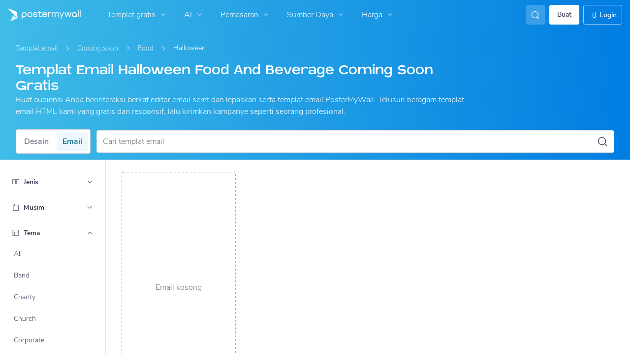

--- FILE ---
content_type: application/javascript; charset=UTF-8
request_url: https://id.postermywall.com/index.php/asset/getFrontendJsEntry?bundleName=nav-search&_=1785
body_size: 799
content:
<script type="text/javascript" src="https://d1csarkz8obe9u.cloudfront.net/builds/runtime.af1a67fb63cc2af99970.bundle.js" charset="UTF-8"></script>
<script type="text/javascript" src="https://d1csarkz8obe9u.cloudfront.net/builds/fabric.9ba33c94d2b81da9e3e8.bundle.js" charset="UTF-8"></script>
<script type="text/javascript" src="https://d1csarkz8obe9u.cloudfront.net/builds/react-vendor.6f2f979fc04e58d46d54.bundle.js" charset="UTF-8"></script>
<script type="text/javascript" src="https://d1csarkz8obe9u.cloudfront.net/builds/95502.4761f7ebb5992c4c7303.bundle.js" charset="UTF-8"></script>
<script type="text/javascript" src="https://d1csarkz8obe9u.cloudfront.net/builds/55418.0ea25cd013fdf7a307d1.bundle.js" charset="UTF-8"></script>
<script type="text/javascript" src="https://d1csarkz8obe9u.cloudfront.net/builds/42485.5e337026241fab348406.bundle.js" charset="UTF-8"></script>
<script type="text/javascript" src="https://d1csarkz8obe9u.cloudfront.net/builds/38220.c992e16842f77f9c897e.bundle.js" charset="UTF-8"></script>
<script type="text/javascript" src="https://d1csarkz8obe9u.cloudfront.net/builds/nav-search.b3ec2325ba3dbc0eb887.bundle.js" charset="UTF-8"></script>


--- FILE ---
content_type: text/javascript
request_url: https://d1csarkz8obe9u.cloudfront.net/builds/42485.5e337026241fab348406.bundle.js
body_size: 4479
content:
"use strict";(self.webpackChunkpmw=self.webpackChunkpmw||[]).push([[42485],{3071:(e,t,i)=>{i.d(t,{F:()=>h});const s="posters",r="search",a="g",l="s",n="eventPosterTemplates",o="sizes",d="recommendations",p="sizes",c="gallery";function h(){void 0===PMW.posterGallery&&(PMW.posterGallery={}),PMW.posterGallery.isSearchPage=y,PMW.posterGallery.isEventTypePage=A,PMW.posterGallery.isCategoryPage=f,PMW.posterGallery.isSubcategoryPage=T,PMW.posterGallery.isGalleryPageWithSubfilterCarousel=S,PMW.posterGallery.isSizesPage=F,PMW.posterGallery.isDynamicGalleryPage=u,PMW.posterGallery.isGalleryPage=v}function u(e=window.location.href){return y(e)||A(e)||f(e)||T(e)||F(e)}function y(e=window.location.href){return PMW.util.getControllerFromUrl(e)===s&&PMW.util.getMethodFromUrl(e)===r}function S(e=window.location.href){return f(e)||T(e)||F(e)}function f(e=window.location.href){return a===PMW.util.getControllerFromUrl(e)}function T(e=window.location.href){return l===PMW.util.getControllerFromUrl(e)}function A(e=window.location.href){return PMW.util.getControllerFromUrl(e)===n}function F(e=window.location.href){return PMW.util.getControllerFromUrl(e)===o}function v(e=window.location.href){return u(e)||function(e=window.location.href){return PMW.util.getControllerFromUrl(e)===s&&PMW.util.getMethodFromUrl(e)===d}(e)||function(e=window.location.href){return PMW.util.getControllerFromUrl(e)===s&&PMW.util.getMethodFromUrl(e)===p}(e)||function(e=window.location.href){return PMW.util.getControllerFromUrl(e)===s&&PMW.util.getMethodFromUrl(e)===c}(e)}},43481:(e,t,i)=>{var s;function r(e,t,i){return(t=function(e){var t=function(e){if("object"!=typeof e||!e)return e;var t=e[Symbol.toPrimitive];if(void 0!==t){var i=t.call(e,"string");if("object"!=typeof i)return i;throw new TypeError("@@toPrimitive must return a primitive value.")}return String(e)}(e);return"symbol"==typeof t?t:t+""}(t))in e?Object.defineProperty(e,t,{value:i,enumerable:!0,configurable:!0,writable:!0}):e[t]=i,e}i.d(t,{$:()=>a});class a{static shouldShowFilterTypeOptions(e){const t=[a.filterTypeLoadingClass,a.filterTypeDisabledInactiveClasses,a.filterTypeDisabledInactiveClasses];for(let i=0;i<t.length;i++)if(e.hasClass(t[i]))return!1;return!0}constructor(e,t){this.advancedFiltersArrayKey=t,this.filterOption=this.constructor.getValidFilterOption(e,this.advancedFiltersArrayKey),this.oldFilterOption=this.filterOption,this.setWasOptionSelectedByUser(!0),this.setLastOptionSelectedByUser(this.filterOption),this.setActiveState()}setWasOptionSelectedByUser(e){this.wasOptionSelectedByUser=e}setLastOptionSelectedByUser(e){this.lastOptionSelectedByUser=e}setActiveState(){this.state=this.isFilterActive()?a.ACTIVE_STATE:a.INACTIVE_STATE}setLoadingState(){this.state=a.LOADING_STATE}isLoadingState(){return this.state===a.LOADING_STATE}setDisabledState(){this.state=a.DISABLED_STATE}isDisabledState(){return this.state===a.DISABLED_STATE}setState(e){this.state=e}getState(){return this.state}static getStateClassMapForFilterTypeContainer(){const e={};return e[this.LOADING_STATE]=this.filterTypeLoadingClass,e[this.ACTIVE_STATE]=this.filterTypeActiveClass,e[this.INACTIVE_STATE]="",e[this.DISABLED_ACTIVE_STATE]=this.filterTypeDisabledActiveClasses,e[this.DISABLED_STATE]=this.filterTypeDisabledInactiveClasses,e}static getStateClassMapForFilterOptions(){const e={};return e[this.ACTIVE_STATE]=this.filterOptionActiveClass,e[this.INACTIVE_STATE]="",e}static getValidFilterOption(e,t){return $(`.js-filter-type-option[data-filter-type=${this.advancedFiltersArrayKey}][data-filter-option=${e}]`).length>0?e:a.allFilterOption}static fromPageHtml(){if(""===this.advancedFiltersArrayKey)throw Error("static prop `advancedFiltersArrayKey` not added to the class");const e=$(`.${this.getFilterOptionsDropdownClassname()} .js-filter-type-option${"."+a.filterOptionActiveClass}`);return new this($(e).attr("data-filter-option"),this.advancedFiltersArrayKey)}static getFilterOptionsDropdownClassname(){return`js-${this.advancedFiltersArrayKey}-options`}static isChosenFilterOptionActive(e){return e.hasClass(a.filterOptionActiveClass)}getPopStateInfo(){return{filterOption:this.filterOption,lastOptionSelectedByUser:this.lastOptionSelectedByUser,wasOptionSelectedByUser:this.wasOptionSelectedByUser}}wasFilterUpdated(){return this.oldFilterOption!==this.filterOption}resetOldFilterState(){return this.oldFilterOption=this.filterOption}handleUpdatedFilter(e){this.filterOption!==e.filterOption&&(this.filterOption=e.filterOption,this.setActiveState(),this.updateView(),this.setWasOptionSelectedByUser(e.wasOptionSelectedByUser),e.wasOptionSelectedByUser&&(this.lastOptionSelectedByUser=e.filterOption))}handleUpdatedFilterFromPopstate(e){this.handleUpdatedFilter(e),this.setLastOptionSelectedByUser(e.lastOptionSelectedByUser)}updateView(){const e=this.getChosenFilterOption();this.updateFilterOptions(e),this.updateFilterTypeButton(e),PMW.posterGallery.updateActiveFilterIcon()}getFilterTypeButtonContainer(){return $(`.js-filter-type[data-filter-type=${this.advancedFiltersArrayKey}]`)}getChosenFilterOption(){return this.getFilterOptionEl(this.filterOption)}getFilterOptionEl(e){return $(`.js-filter-type-option[data-filter-type=${this.advancedFiltersArrayKey}][data-filter-option=${e}]`)}revertToLastUserChosenOption(){this.wasOptionSelectedByUser=!0,this.filterOption=this.lastOptionSelectedByUser,this.setActiveState(),this.updateView()}updateFilterOptions(e){const t=e.closest(".js-filter-type-options-container").find(".js-filter-type-option"),i=a.getStateClassMapForFilterOptions(),s=a.INACTIVE_STATE,r=a.ACTIVE_STATE;t.removeClass(a.filterOptionClasses).addClass(i[s]),e.removeClass(a.filterOptionClasses).addClass(i[r])}getFilterTypeContainerState(){return this.isDisabledState()?this.isFilterActive()?a.DISABLED_ACTIVE_STATE:a.DISABLED_STATE:this.state}getFilterTypeButtonText(e,t){return e.attr("data-filter-option")===a.allFilterOption?t.attr("data-display-name"):e.attr("data-display-name")}updateFilterTypeButton(e){const t=this.getFilterTypeButtonContainer(),i=this.getFilterTypeButtonText(e,t),s=this.getFilterTypeContainerState(),r=a.getStateClassMapForFilterTypeContainer()[s];t.find(".filter-type-text").text(i),t.removeClass(a.filterTypeButtonContainerClasses).addClass(r)}isFilterActive(){return this.filterOption!==a.allFilterOption}updateUrl(e){const t=new URL(e);return this.updateAdvancedFilterInUrl(t).toString()}updateAdvancedFilterInUrl(e){return this.isFilterActive()?e.searchParams.set(this.advancedFiltersArrayKey,this.filterOption):e.searchParams.delete(this.advancedFiltersArrayKey),e}}s=a,r(a,"advancedFiltersKey","advancedFilters"),r(a,"advancedFiltersArrayKey",""),r(a,"allFilterOption","all"),r(a,"filterTypeActiveClass","-filter-type-active"),r(a,"filterTypeLoadingClass","-filter-type-loading"),r(a,"filterTypeDisabledInactiveClasses","-filter-type-disabled"),r(a,"filterTypeDisabledActiveClasses","-filter-type-disabled-active"),r(a,"filterTypeButtonContainerClasses",`${s.filterTypeActiveClass} ${s.filterTypeLoadingClass} ${s.filterTypeDisabledInactiveClasses} ${s.filterTypeDisabledActiveClasses}`),r(a,"filterOptionActiveClass","-filter-option-active"),r(a,"filterOptionClasses",`${s.filterOptionActiveClass}`),r(a,"LOADING_STATE","loading"),r(a,"ACTIVE_STATE","active"),r(a,"INACTIVE_STATE","inactive"),r(a,"DISABLED_STATE","disabled"),r(a,"DISABLED_ACTIVE_STATE","disabled-active")},50136:(e,t,i)=>{i.d(t,{N:()=>n,x:()=>l});var s,r=i(61708);function a(e,t,i){return(t=function(e){var t=function(e){if("object"!=typeof e||!e)return e;var t=e[Symbol.toPrimitive];if(void 0!==t){var i=t.call(e,"string");if("object"!=typeof i)return i;throw new TypeError("@@toPrimitive must return a primitive value.")}return String(e)}(e);return"symbol"==typeof t?t:t+""}(t))in e?Object.defineProperty(e,t,{value:i,enumerable:!0,configurable:!0,writable:!0}):e[t]=i,e}const l="update-search-field";class n{wasFilterUpdated(){return this.oldSearchTerm!==this.searchTerm}resetOldFilterState(){return this.oldSearchTerm=this.searchTerm}setLoadingState(){this.state=n.LOADING_STATE}isLoadingState(){return this.state===n.LOADING_STATE}setDisabledState(){this.state=n.DISABLED_STATE}isDisabledState(){return this.state===n.DISABLED_STATE}setActiveState(){this.state=n.ACTIVE_STATE}isActiveState(){return this.state===n.ACTIVE_STATE}static getStateClassMapForSearchField(){const e={};return e[this.LOADING_STATE]=this.searchFieldLoadingClasses,e[this.DISABLED_STATE]=this.searchFieldDisabledClasses,e[this.ACTIVE_STATE]="",e}constructor(e){this.searchTerm=e,this.oldSearchTerm=e,this.state=n.ACTIVE_STATE}static readSearchTerm(){return $($(".js-search-field-input:visible")[0]).val()}static fromPageURL(){return new this(new URL(window.location.href).searchParams.get("s")||"")}static fromPageHtml(){return new this(n.readSearchTerm())}updateUrl(e){if(PMW.posterGallery.isSearchPage()){const t=new URL(e);return t.searchParams.set("s",this.searchTerm.toLowerCase()),t.toString()}let t=new URL(PMW.util.site_url("posters/search"));t.searchParams.set("s",this.searchTerm.toLowerCase());const i=PMW.posterGallery.getPosterGalleryFiltersForUpdate(),s=new r.C(r.C.allFilterOption);return i.displaySizeFilter.handleUpdatedFilter(s),i.updateUrlForAdvancedFilters(t,!0).toString()}handleUpdatedFilter(e){this.searchTerm!==e.searchTerm&&(this.searchTerm=e.searchTerm,this.updateView())}updateView(){const e=$(".js-search-field-input"),t=e.closest(".js-input-field-container"),i=n.getStateClassMapForSearchField()[this.state];e.val(this.searchTerm),t.removeClass(n.searchFieldClasses).addClass(i),this.isActiveState()?e.removeAttr("disabled"):e.attr("disabled",""),""!==this.searchTerm&&PMW.showClearIcon(e)}getPopStateInfo(){return this.searchTerm}}s=n,a(n,"filterType","searchTerm"),a(n,"searchFieldLoadingClasses","-search-field-loading"),a(n,"searchFieldDisabledClasses","-search-field-disabled"),a(n,"searchFieldClasses",`${s.searchFieldLoadingClasses} ${s.searchFieldDisabledClasses}`),a(n,"LOADING_STATE","loading"),a(n,"DISABLED_STATE","disabled"),a(n,"ACTIVE_STATE","active")},56800:(e,t,i)=>{i.d(t,{y:()=>n});var s,r,a,l=i(43481);class n extends l.${updateFilterTypeButton(e){super.updateFilterTypeButton(e),this.getFilterTypeButtonContainer().find(".js-selected-color-filter").css("background",e.attr("data-color-hex"))}}s=n,a="color",(r=function(e){var t=function(e){if("object"!=typeof e||!e)return e;var t=e[Symbol.toPrimitive];if(void 0!==t){var i=t.call(e,"string");if("object"!=typeof i)return i;throw new TypeError("@@toPrimitive must return a primitive value.")}return String(e)}(e);return"symbol"==typeof t?t:t+""}(r="advancedFiltersArrayKey"))in s?Object.defineProperty(s,r,{value:a,enumerable:!0,configurable:!0,writable:!0}):s[r]=a},58832:(e,t,i)=>{i.d(t,{s:()=>a});var s=i(43481);function r(e,t,i){return(t=function(e){var t=function(e){if("object"!=typeof e||!e)return e;var t=e[Symbol.toPrimitive];if(void 0!==t){var i=t.call(e,"string");if("object"!=typeof i)return i;throw new TypeError("@@toPrimitive must return a primitive value.")}return String(e)}(e);return"symbol"==typeof t?t:t+""}(t))in e?Object.defineProperty(e,t,{value:i,enumerable:!0,configurable:!0,writable:!0}):e[t]=i,e}class a extends s.${updateUrl(e){return PMW.posterGallery.isSearchPage(e)?this.updateUrlForSearchPage(e):PMW.posterGallery.isEventTypePage(e)?this.updateUrlForEventTypePage(e):this.updateUrlForCategoryPage(e)}updateUrlForSearchPage(e){let t=new URL(e);return this.isFilterActive()?t.searchParams.set("tt",this.filterOption):t.searchParams.delete("tt"),t=this.updateUrlObjForConflictingMotionFilters(t),t.toString()}updateUrlForEventTypePage(e){let t=new URL(e);return this.isFilterActive()?t.searchParams.set(this.advancedFiltersArrayKey,this.filterOption):t.searchParams.delete(this.advancedFiltersArrayKey),t=this.updateUrlObjForConflictingMotionFilters(t),t.toString()}updateUrlForCategoryPage(e){const t=new URL(e),i=PMW.util.getPagePath(t).split("/").slice(1),r=i.length,l=a.pagePathUriIndex;for(r>l-1?i.splice(l,1,this.filterOption):i.splice(l-1,0,s.$.allFilterOption,this.filterOption);i.length>0&&i[i.length-1]===s.$.allFilterOption;)i.pop();const n=i.join("/"),o=PMW.util.site_url(n);let d=new URL(o);return this.copySearchParamsToNewUrl(d,t),d=this.updateUrlObjForConflictingMotionFilters(d),PMW.posterGallery.getPosterGalleryFiltersForUpdate().updateUrlForAdvancedFilters(d).toString()}copySearchParamsToNewUrl(e,t){for(const[i,s]of t.searchParams)e.searchParams.set(i,s)}updateAdvancedFilterInUrl(e){return new URL(this.updateUrl(e.toString()))}updateView(){super.updateView(),this.handleConflictingMotionFiltersInView()}isImageOptionSelected(){return"image"===this.filterOption}handleConflictingMotionFiltersInView(){const e=PMW.posterGallery.getPosterGalleryFiltersForUpdate().getMotionFilter();this.isImageOptionSelected()?e.hideAllOptions():e.showAllOptions()}handleDefaultContentTypeForDisplaySize(){var e;if(!this.isFilterActive())return;const t=a.getValidFilterOption(null!==(e=this.getContentTypeFromUrl())&&void 0!==e?e:s.$.allFilterOption);this.filterOption!==t&&(this.setLastOptionSelectedByUser(t),this.setWasOptionSelectedByUser(!1))}getContentTypeFromUrl(){var e;const t=window.location.href,i=new URL(t);return PMW.posterGallery.isSearchPage(t)?i.searchParams.get("tt"):PMW.posterGallery.isEventTypePage(t)?i.searchParams.get(this.advancedFiltersArrayKey):null!==(e=PMW.util.getPagePath(i).split("/").slice(1)[a.pagePathUriIndex])&&void 0!==e?e:null}updateUrlObjForConflictingMotionFilters(e){const t=PMW.posterGallery.getPosterGalleryFiltersForUpdate(),i=t.getMotionFilter();return i.wasOptionSelectedByUser||i.revertToLastUserChosenOption(),this.isImageOptionSelected()?(t.removeMotionFilter(),t.getMotionFilter().updateAdvancedFilterInUrl(e)):e}}r(a,"advancedFiltersArrayKey","contentType"),r(a,"pagePathUriIndex",3)},61708:(e,t,i)=>{i.d(t,{C:()=>l});var s,r=i(50136);function a(e,t,i){return(t=function(e){var t=function(e){if("object"!=typeof e||!e)return e;var t=e[Symbol.toPrimitive];if(void 0!==t){var i=t.call(e,"string");if("object"!=typeof i)return i;throw new TypeError("@@toPrimitive must return a primitive value.")}return String(e)}(e);return"symbol"==typeof t?t:t+""}(t))in e?Object.defineProperty(e,t,{value:i,enumerable:!0,configurable:!0,writable:!0}):e[t]=i,e}i(58832),i(63162);class l{static getStateClassMapForDisplaySizeOptions(){const e={};return e[this.LOADING_STATE]=this.displaySizeLoadingClass,e[this.ACTIVE_STATE]=`${this.displaySizeActiveClass} ${this.displaySizeActiveClassForCarousel}`,e[this.INACTIVE_STATE]="",e[this.DISABLED_STATE]=this.displaySizeDisabledClass,e[this.DISABLED_ACTIVE_STATE]=this.displaySizeDisabledActiveClass,e[this.ACTIVE_SUBSIZE_STATE]=this.displaySizeHasActiveSubsizeClass,e}constructor(e){this.displaySize=l.getValidDisplaySize(e),this.oldDisplaySize=this.displaySize,this.setActiveState()}wasFilterUpdated(){return this.oldDisplaySize!==this.displaySize}resetOldFilterState(){return this.oldDisplaySize=this.displaySize}setActiveState(){this.state=this.isFilterActive()?l.ACTIVE_STATE:l.INACTIVE_STATE}setLoadingState(){this.state=l.LOADING_STATE}isLoadingState(){return this.state===l.LOADING_STATE}setDisabledState(){this.state=l.DISABLED_STATE}isDisabledState(){return this.state===l.DISABLED_STATE}setState(e){this.state=e}getState(){return this.state}static fromFilterOption(e){return new this(e.closest(".js-size-filter").attr("data-size-name"))}static isChosenDisplaySizeActive(e){const t=e.closest(".js-size-filter");return t.hasClass(this.displaySizeActiveClass)||t.hasClass(this.displaySizeHasActiveSubsizeClass)}static getValidDisplaySize(e){return $(`.js-size-filter[data-size-name=${e}]`).length>0?e:l.allFilterOption}isFilterActive(){return this.displaySize!==l.allFilterOption}getPopStateInfo(){return this.displaySize}updateView(){const e=this.getChosenDisplaySize();this.markChosenOptionAsSelected(e),this.updateParentDisplaySizeOption(e),this.updateCloseSubsizesButton(),this.updateMainPanelForMobileFilters(e),this.hideSubsizesCarouselIfNeeded()}hideSubsizesCarouselIfNeeded(){const e=this.getChosenDisplaySizeFromSizesSidebar().filter(".-subsize"),t=this.getDisplaySizeFromSizesSidebar(this.oldDisplaySize).filter(".-subsize");this.getParentDisplaySizeName(e)!==this.getParentDisplaySizeName(t)&&PMW.posterGallery.removeSubsizesCarousel()}getParentDisplaySizeName(e){if(0===e.length)return null;const t=e.closest(".js-subsizes-container");return 0===t.length?null:t.attr("data-parent-size-name")}updateCloseSubsizesButton(){$(".js-close-subsizes-list").toggleClass("-close-subsizes-list-disabled",this.isLoadingState())}cloneFilter(){const e=new l(this.displaySize);return e.setState(this.getState()),e}updateMainPanelForMobileFilters(e){const t=e.filter(".js-mobile-size-option.-subsize");if(0===t.length)return void this.updateMainDropdownForChosenDisplaySize(null,e.filter(".js-mobile-size-option"),!0);const i=t.closest(".js-sliding-panel").attr("data-parent-size-name"),s=$(`.js-size-filter.js-mobile-size-option[data-size-name=${i}]`).not(".-subsize"),r=i===t.attr("data-size-name");this.updateMainDropdownForChosenDisplaySize(t,s,r)}updateParentDisplaySizeOption(e){this.updateDisplaySizeTextForUnselectedDisplaySizes();const t=e.filter(".js-display-size-sidebar-option"),i=t.closest(".js-subsizes-container").attr("data-parent-size-name"),s=$(`.js-size-filter.js-parent-size-option:not(.-subsize)[data-size-name=${i}]`),r=i===e.attr("data-size-name"),a=s.find(".js-chosen-subsize-display-name"),n=r?"":$(t[0]).find(".js-size-display-name").text(),o=l.getStateClassMapForDisplaySizeOptions(),d=this.getStateForSelectedOption(!0);a.text(n),s.removeClass(l.displaySizeClasses).addClass(o[d])}updateDisplaySizeTextForUnselectedDisplaySizes(){$(".js-size-filter.js-parent-size-option").not(".-display-size-active").find(".js-chosen-subsize-display-name").text("")}updateMainDropdownForChosenDisplaySize(e,t,i){const s=$(".js-show-display-size-options .js-dropdown-placeholder");let r=i?t.attr("data-display-name"):e.attr("data-display-name");this.isFilterActive()||(r=s.attr("data-default-text")),s.text(r)}getChosenDisplaySize(){return $(`.js-size-filter[data-size-name=${this.displaySize}]`)}getChosenDisplaySizeFromSizesSidebar(){return this.getDisplaySizeFromSizesSidebar(this.displaySize)}getDisplaySizeFromSizesSidebar(e){return $(`.js-sizes-sidebar .js-size-filter[data-size-name=${e}]`)}markChosenOptionAsSelected(e){const t=$(".js-size-filter"),i=l.getStateClassMapForDisplaySizeOptions(),s=this.isLoadingState()||this.isDisabledState()?l.DISABLED_STATE:l.INACTIVE_STATE,r=this.getStateForSelectedOption();t.removeClass(l.displaySizeClasses).addClass(i[s]),e.removeClass(l.displaySizeClasses).addClass(i[r])}getStateForSelectedOption(e=!1){return this.isLoadingState()?l.LOADING_STATE:this.isDisabledState()?l.DISABLED_ACTIVE_STATE:e?l.ACTIVE_SUBSIZE_STATE:l.ACTIVE_STATE}handleUpdatedFilter(e){this.displaySize!==e.displaySize&&(this.displaySize=e.displaySize,this.updateView())}updateUrl(){const e=this.getChosenDisplaySizeFromSizesSidebar(),t=e.find(".js-size-href").attr("href"),i=PMW.posterGallery.getPosterGalleryFiltersForUpdate(),s=i.getContentTypeFilter();this.updateSearchTermFilterBasedOnDisplaySizeUrl(t),this.handleDefaultContentTypeFilterForDisplaySize(s,e);const r=s.updateUrl(t);let a=new URL(r);return i.updateUrlForAdvancedFilters(a).toString()}getUrlForChosenDisplaySize(){return this.getChosenDisplaySizeFromSizesSidebar().find(".js-size-href").attr("href")}updateSearchTermFilterBasedOnDisplaySizeUrl(e){if(!PMW.posterGallery.isSearchPage(e)){const e=new r.N("");PMW.posterGallery.getPosterGalleryFiltersForUpdate().searchTermFilter.handleUpdatedFilter(e)}}handleDefaultContentTypeFilterForDisplaySize(e,t){e.wasOptionSelectedByUser||e.revertToLastUserChosenOption()}static fromPageHtml(e=null){let t=$(document);return null!==e&&(t=$(e)),new this(t.find(".js-sizes-sidebar .js-size-filter."+l.displaySizeActiveClass).attr("data-size-name"))}}s=l,a(l,"filterType","displaySize"),a(l,"allFilterOption","all"),a(l,"displaySizeActiveClass","-display-size-active"),a(l,"displaySizeActiveClassForCarousel","js-active-subfilter-item"),a(l,"displaySizeHasActiveSubsizeClass","-display-size-with-active-subsize"),a(l,"displaySizeLoadingClass","-display-size-loading"),a(l,"displaySizeDisabledClass","-display-size-disabled"),a(l,"displaySizeDisabledActiveClass","-display-size-disabled-active"),a(l,"displaySizeClasses",`${s.displaySizeLoadingClass} ${s.displaySizeActiveClassForCarousel} ${s.displaySizeActiveClass} ${s.displaySizeHasActiveSubsizeClass} ${s.displaySizeDisabledClass} ${s.displaySizeDisabledActiveClass}`),a(l,"LOADING_STATE","loading"),a(l,"ACTIVE_STATE","active"),a(l,"INACTIVE_STATE","inactive"),a(l,"DISABLED_STATE","disabled"),a(l,"DISABLED_ACTIVE_STATE","disabled-active"),a(l,"ACTIVE_SUBSIZE_STATE","active-subsize")},63162:(e,t,i)=>{i.d(t,{F:()=>o});var s=i(56800),r=i(81351),a=i(77019),l=i(58832),n=i(63629);class o{static fromPopstateObj(e,t){const i=this.fromArrayKeyAndFilterOption(e,t.filterOption);return i.setWasOptionSelectedByUser(t.wasOptionSelectedByUser),i.setLastOptionSelectedByUser(t.lastOptionSelectedByUser),i}static cloneFilter(e){const t=o.fromArrayKeyAndFilterOption(e.advancedFiltersArrayKey,e.filterOption);return t.setState(e.getState()),t.oldFilterOption=e.oldFilterOption,t.setLastOptionSelectedByUser(e.lastOptionSelectedByUser),t.setWasOptionSelectedByUser(e.wasOptionSelectedByUser),t}static fromFilterOption(e){const t=e.attr("data-filter-option"),i=e.attr("data-filter-type");return o.fromArrayKeyAndFilterOption(i,t)}static fromArrayKeyAndFilterOption(e,t){switch(e){case s.y.advancedFiltersArrayKey:return new s.y(t,e);case r.p.advancedFiltersArrayKey:return new r.p(t,e);case a.T.advancedFiltersArrayKey:return new a.T(t,e);case l.s.advancedFiltersArrayKey:return new l.s(t,e);case n.w.advancedFiltersArrayKey:return new n.w(t,e);default:return null}}}},63629:(e,t,i)=>{i.d(t,{w:()=>n});var s,r,a,l=i(43481);class n extends l.${}s=n,a="design_style",(r=function(e){var t=function(e){if("object"!=typeof e||!e)return e;var t=e[Symbol.toPrimitive];if(void 0!==t){var i=t.call(e,"string");if("object"!=typeof i)return i;throw new TypeError("@@toPrimitive must return a primitive value.")}return String(e)}(e);return"symbol"==typeof t?t:t+""}(r="advancedFiltersArrayKey"))in s?Object.defineProperty(s,r,{value:a,enumerable:!0,configurable:!0,writable:!0}):s[r]=a},77019:(e,t,i)=>{i.d(t,{T:()=>n});var s,r,a,l=i(43481);class n extends l.${}s=n,a="orientation",(r=function(e){var t=function(e){if("object"!=typeof e||!e)return e;var t=e[Symbol.toPrimitive];if(void 0!==t){var i=t.call(e,"string");if("object"!=typeof i)return i;throw new TypeError("@@toPrimitive must return a primitive value.")}return String(e)}(e);return"symbol"==typeof t?t:t+""}(r="advancedFiltersArrayKey"))in s?Object.defineProperty(s,r,{value:a,enumerable:!0,configurable:!0,writable:!0}):s[r]=a},81351:(e,t,i)=>{i.d(t,{p:()=>n});var s,r,a,l=i(43481);class n extends l.${showAllOptions(){this.getFilterTypeButtonContainer().removeClass("_hidden")}hideAllOptions(){this.getFilterTypeButtonContainer().addClass("_hidden")}}s=n,a="animation",(r=function(e){var t=function(e){if("object"!=typeof e||!e)return e;var t=e[Symbol.toPrimitive];if(void 0!==t){var i=t.call(e,"string");if("object"!=typeof i)return i;throw new TypeError("@@toPrimitive must return a primitive value.")}return String(e)}(e);return"symbol"==typeof t?t:t+""}(r="advancedFiltersArrayKey"))in s?Object.defineProperty(s,r,{value:a,enumerable:!0,configurable:!0,writable:!0}):s[r]=a}}]);
//# sourceMappingURL=42485.5e337026241fab348406.bundle.js.map